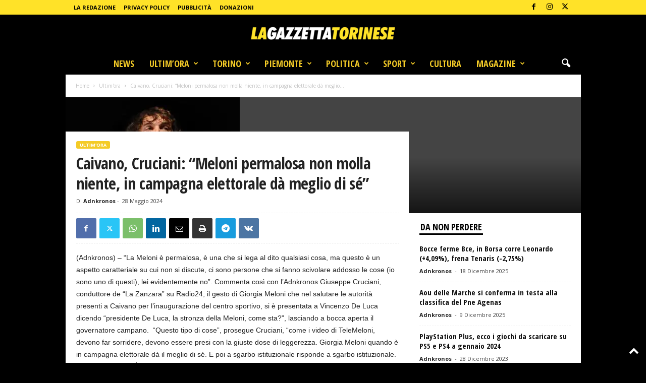

--- FILE ---
content_type: text/html; charset=utf-8
request_url: https://www.google.com/recaptcha/api2/aframe
body_size: 269
content:
<!DOCTYPE HTML><html><head><meta http-equiv="content-type" content="text/html; charset=UTF-8"></head><body><script nonce="aXPB4RPyTLqrDKzU_6Dl7A">/** Anti-fraud and anti-abuse applications only. See google.com/recaptcha */ try{var clients={'sodar':'https://pagead2.googlesyndication.com/pagead/sodar?'};window.addEventListener("message",function(a){try{if(a.source===window.parent){var b=JSON.parse(a.data);var c=clients[b['id']];if(c){var d=document.createElement('img');d.src=c+b['params']+'&rc='+(localStorage.getItem("rc::a")?sessionStorage.getItem("rc::b"):"");window.document.body.appendChild(d);sessionStorage.setItem("rc::e",parseInt(sessionStorage.getItem("rc::e")||0)+1);localStorage.setItem("rc::h",'1766764737512');}}}catch(b){}});window.parent.postMessage("_grecaptcha_ready", "*");}catch(b){}</script></body></html>